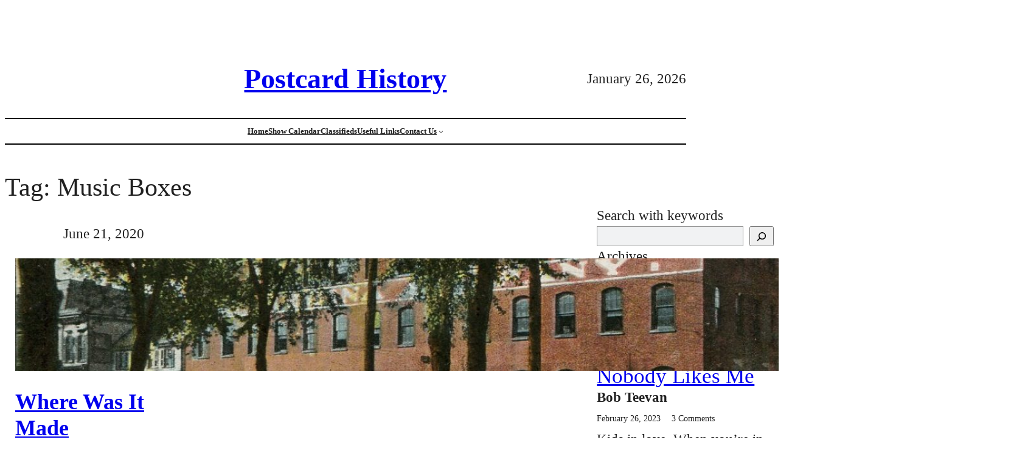

--- FILE ---
content_type: text/css
request_url: https://postcardhistory.net/wp-content/themes/pchcustom/style.css?ver=1.1
body_size: 1263
content:
/*
Theme Name: Postcard History Custom
Theme URI: 
Author: Helenmary Cody
Author URI: 
Description: Custom theme for postcardhistory.net.
Requires at least: 6.0
Tested up to: 6.5.2
Requires PHP: 7.4
Version: 1.1
License: GNU General Public License v2 or later
License URI: http://www.gnu.org/licenses/gpl-2.0.html
Text Domain: postcard-history
Tags: 
*/

@media (max-width: 486px) {
    h1.wp-block-site-title {font-size: 3rem !important;}
    p.wp-block-site-tagline {font-size: 1.5rem !important;}
}

/*Header - Main Navigation*/
.pch-nav .current-menu-item {
    color: var(--wp--preset--color--contrast);
}

.pch-nav a:hover {
    border-bottom: 1px solid var(--wp--preset--color--contrast);
}

nav.pch-nav {
    border-bottom: 2px solid black;
    border-top: 2px solid black;
    margin-block-start: 0;
} 

nav.pch-nav ul {
    padding-top: .75rem;
    padding-bottom: .75rem;
}

nav.wp-block-query-pagination {
    margin-block-start: 0;
}


/*Post Title*/
h2.wp-block-post-title {
    line-height: 1.1em;
}

h2.wp-block-post-title p {
    font-size: 75%;
    margin-top: 0;
    margin-bottom: 0;
}

/*Post excerpts for Random Posts only*/
div.pch-random-post .wp-block-post-excerpt__more-link {
    color: var(--wp--preset--color--contrast);
    font-size: 1rem;
} 

div.pch-random-post .wp-block-post-excerpt__more-text {
    margin-top: .75rem;
}


/*Search and Archives boxes - see also theme.json*/
.wp-block-search__label {
    font-size: var(--wp--preset--font-size--xx-large) !important;
}

.wp-block-search input {
    background-color: #f1f2f3;
}

.wp-block-archives-dropdown select {
    height: 45.98px;
    font-family: Georgia, 'Times New Roman', Times, serif;
    font-size: 1rem;
    width: 100%;
    background-color: #f1f2f3;
}


/*Single Post navigation*/
.wp-block-post-navigation-link .is-arrow-chevron {
    font-size: 2rem;
}

.wp-block-post-navigation-link .post-navigation-link__label {
    text-transform: uppercase;
    display: block;
}

div.post-navigation-link-previous a {
    background-image: url("assets/images/left-arrow.png");
    background-repeat: no-repeat;
    background-position: left;
    background-size: 30px;
    display: inline-block;
    padding-left: 40px;
}

div.post-navigation-link-next a {
    background-image: url("assets/images/right-arrow.png");
    background-repeat: no-repeat;
    background-position: right;
    background-size: 30px;
    display: inline-block;
    padding-right: 40px;
}



/*Image Captions*/
.wp-element-caption {
    text-align: center;
}


/*Front page 3 across post list*/
.pch-front-posts ul.columns-3 li:nth-child(2) {
    border-left: 1px solid black;
    border-right: 1px solid black;
}

.eb-parent-wrapper h3 {
    font-weight: normal;
}


/*Club Listing*/
div.pch-club-list h3,  div.pch-club-list h4 {
    text-align: center;
}

div.pch-club-list h3 {
    font-size: 1.9rem;
    font-weight:600;
    margin-top: 1.5rem;
    margin-bottom: 0;
}

div.pch-club-list h4 {
    font-size: 1.7rem;
    font-weight:600;
    margin-top: 1rem;
    margin-bottom: 0;
    color: var(--wp--preset--color--tertiary);
}

div.pch-club-list h5 {
    font-size: 1.5rem;
    margin-top: 0;
    margin-bottom: 0;
}

div.pch-club-list div.pch-club {
    margin-top: 1.75rem;
}

div.pch-club-list div.pch-first {
    margin-top: .25rem;
}

div.pch-club div {
    display: flex;
}

div.pch-club p.pch-left {
    flex-basis: 7rem;
    flex-shrink: 0;
}

div.pch-club-list p {
    margin-top: 0;
    margin-bottom: 0;
}

div.pch-club div {
    margin-top: 0;
    margin-bottom: 0;
}

/*Shows and Events*/
li.show-event p {
    display: inline-block;
    margin-block-start: 0;
}
